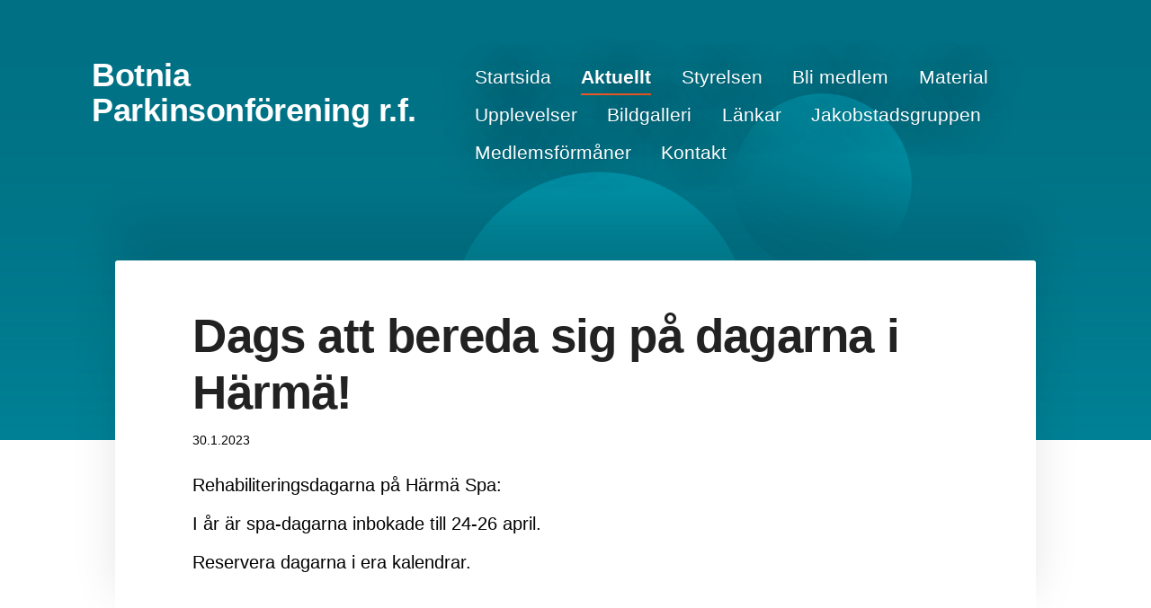

--- FILE ---
content_type: text/html; charset=utf-8
request_url: https://botnia.parkinson.fi/uutiset/dags-att-bereda-sig-pa-dagarna-i-ha/
body_size: 2870
content:
<!DOCTYPE html>
<html class="no-js" lang="fi">

<head>
  <title>Dags att bereda sig på dagarna i Härmä! - Botnia Parkinsonförening r.f.</title>
  <meta charset="utf-8">
  <meta name="viewport" content="width=device-width,initial-scale=1.0">
  <link rel="preconnect" href="https://fonts.avoine.com" crossorigin>
  <link rel="preconnect" href="https://bin.yhdistysavain.fi" crossorigin>
  <script data-cookieconsent="ignore">
    document.documentElement.classList.replace('no-js', 'js')
  </script>
  
  
  <link rel="stylesheet" href="/@css/browsing-1.css?b1768915418s1580213781759">
  
<link rel="canonical" href="https://botnia.parkinson.fi/uutiset/dags-att-bereda-sig-pa-dagarna-i-ha/"><meta name="description" content="Rehabiliteringsdagarna på Härmä Spa: I år är spa-dagarna inbokade till 24-26 april. Reservera dagarna i era kalendrar."><meta itemprop="name" content="Dags att bereda sig på dagarna i Härmä!"><meta itemprop="url" content="https://botnia.parkinson.fi/uutiset/dags-att-bereda-sig-pa-dagarna-i-ha/"><meta name="google-site-verification" content=""><meta property="og:type" content="website"><meta property="og:title" content="Dags att bereda sig på dagarna i Härmä!"><meta property="og:url" content="https://botnia.parkinson.fi/uutiset/dags-att-bereda-sig-pa-dagarna-i-ha/"><meta property="og:description" content="Rehabiliteringsdagarna på Härmä Spa: I år är spa-dagarna inbokade till 24-26 april. Reservera dagarna i era kalendrar."><meta property="og:site_name" content="Botnia Parkinsonförening r.f."><meta name="twitter:card" content="summary_large_image"><meta name="twitter:title" content="Dags att bereda sig på dagarna i Härmä!"><meta name="twitter:description" content="Rehabiliteringsdagarna på Härmä Spa: I år är spa-dagarna inbokade till 24-26 april. Reservera dagarna i era kalendrar."><link rel="preload" as="image" href="https://bin.yhdistysavain.fi/1602614/WNfNNURQ0d2ssbgofR940S_Rdn/parkinson-header-gradient01.png" imagesrcset="https://bin.yhdistysavain.fi/1602614/WNfNNURQ0d2ssbgofR940S_Rdn@500&#x3D;GxSuYWCoFH/parkinson-header-gradient01.png 500w, https://bin.yhdistysavain.fi/1602614/WNfNNURQ0d2ssbgofR940S_Rdn@1000&#x3D;VickgNxGR9/parkinson-header-gradient01.png 1000w, https://bin.yhdistysavain.fi/1602614/WNfNNURQ0d2ssbgofR940S_Rdn@1500&#x3D;8xUyuzvcat/parkinson-header-gradient01.png 1500w, https://bin.yhdistysavain.fi/1602614/WNfNNURQ0d2ssbgofR940S_Rdn@2000&#x3D;2yreNtbKfH/parkinson-header-gradient01.png 2000w, https://bin.yhdistysavain.fi/1602614/WNfNNURQ0d2ssbgofR940S_Rdn@2500&#x3D;PBnm4d3nkg/parkinson-header-gradient01.png 2500w, https://bin.yhdistysavain.fi/1602614/WNfNNURQ0d2ssbgofR940S_Rdn@3000&#x3D;hMZ3gYEgHk/parkinson-header-gradient01.png 3000w, https://bin.yhdistysavain.fi/1602614/WNfNNURQ0d2ssbgofR940S_Rdn@3500&#x3D;CiQrggZNtU/parkinson-header-gradient01.png 3500w, https://bin.yhdistysavain.fi/1602614/WNfNNURQ0d2ssbgofR940S_Rdn/parkinson-header-gradient01.png 4000w">

  
  <script type="module" src="/@res/ssr-browsing/ssr-browsing.js?b1768915418"></script>
</head>

<body data-styles-page-id="1">
  
  
  <div id="app" class=""><a class="skip-link noindex" href="#start-of-content">Siirry sivun sisältöön</a><div class="bartender"><!----><div class="d4-mobile-bar noindex"><!----><div class="d4-mobile-bar__col d4-mobile-bar__col--fill"><button class="d4-mobile-bar__item d4-offcanvas-toggle" data-bartender-toggle="top"><span aria-hidden="true" class="icon d4-offcanvas-toggle__icon"><svg style="fill: currentColor; width: 17px; height: 17px" width="1792" height="1792" viewBox="0 0 1792 1792" xmlns="http://www.w3.org/2000/svg">
  <path d="M1664 1344v128q0 26-19 45t-45 19h-1408q-26 0-45-19t-19-45v-128q0-26 19-45t45-19h1408q26 0 45 19t19 45zm0-512v128q0 26-19 45t-45 19h-1408q-26 0-45-19t-19-45v-128q0-26 19-45t45-19h1408q26 0 45 19t19 45zm0-512v128q0 26-19 45t-45 19h-1408q-26 0-45-19t-19-45v-128q0-26 19-45t45-19h1408q26 0 45 19t19 45z"/>
</svg>
</span><span class="d4-offcanvas-toggle__text">Valikko</span></button></div><!----></div><div class="d4-canvas d4-default bartender__content"><header><div class="d4-background-layers"><div class="d4-background-layer d4-background-layer--brightness"></div><div class="d4-background-layer d4-background-layer--overlay"></div><div class="d4-background-layer d4-background-layer--fade"></div></div><div class="d4-header-wrapper"><!----><div class="flex"><div class="flex__logo"><a class="d4-logo d4-logo--horizontal d4-logo--legacy noindex" href="/"><div class="d4-logo__image"></div><div class="d4-logo__textWrap"><span class="d4-logo__text">Botnia Parkinsonförening r.f.</span></div></a></div><div class="flex__nav"><nav class="d4-main-nav"><ul class="d4-main-nav__list" tabindex="-1"><!--[--><li class="d4-main-nav__item d4-main-nav__item--level-1"><a class="d4-main-nav__link" href="/" aria-current="false"><!----><span class="d4-main-nav__title">Startsida</span><!----></a><!----></li><li class="d4-main-nav__item d4-main-nav__item--level-1 d4-main-nav__item--parent"><a class="d4-main-nav__link" href="/uutiset/" aria-current="false"><!----><span class="d4-main-nav__title">Aktuellt</span><!----></a><!----></li><li class="d4-main-nav__item d4-main-nav__item--level-1"><a class="d4-main-nav__link" href="/yhdistys/" aria-current="false"><!----><span class="d4-main-nav__title">Styrelsen</span><!----></a><!----></li><li class="d4-main-nav__item d4-main-nav__item--level-1 nav__item--has-children"><a class="d4-main-nav__link" href="/yhteystiedot/" aria-current="false"><!----><span class="d4-main-nav__title">Bli medlem</span><!----></a><!----></li><li class="d4-main-nav__item d4-main-nav__item--level-1"><a class="d4-main-nav__link" href="/material/" aria-current="false"><!----><span class="d4-main-nav__title">Material</span><!----></a><!----></li><li class="d4-main-nav__item d4-main-nav__item--level-1"><a class="d4-main-nav__link" href="/upplevelser/" aria-current="false"><!----><span class="d4-main-nav__title">Upplevelser</span><!----></a><!----></li><li class="d4-main-nav__item d4-main-nav__item--level-1"><a class="d4-main-nav__link" href="/bildgalleri/" aria-current="false"><!----><span class="d4-main-nav__title">Bildgalleri</span><!----></a><!----></li><li class="d4-main-nav__item d4-main-nav__item--level-1"><a class="d4-main-nav__link" href="/lankar/" aria-current="false"><!----><span class="d4-main-nav__title">Länkar</span><!----></a><!----></li><li class="d4-main-nav__item d4-main-nav__item--level-1"><a class="d4-main-nav__link" href="/jakobstadsgruppen/" aria-current="false"><!----><span class="d4-main-nav__title">Jakobstadsgruppen</span><!----></a><!----></li><li class="d4-main-nav__item d4-main-nav__item--level-1"><a class="d4-main-nav__link" href="/medlemsformaner/" aria-current="false"><!----><span class="d4-main-nav__title">Medlemsförmåner</span><!----></a><!----></li><li class="d4-main-nav__item d4-main-nav__item--level-1"><a class="d4-main-nav__link" href="/kontakt/" aria-current="false"><!----><span class="d4-main-nav__title">Kontakt</span><!----></a><!----></li><!--]--></ul></nav></div></div></div><!--[--><!--]--></header><div class="d4-canvas-wrapper"><div class="content"><main id="start-of-content"><div><!----><div class=""><h1 class="d4-news-header">Dags att bereda sig på dagarna i Härmä!</h1><p class="d4-news-date">30.1.2023</p></div></div><div class="zone-container"><div class="zone" data-zone-id="50main"><!----><!--[--><!--[--><div class="widget-container" id="wc-MoPY5xucXb59F1rW8EIS"><div id="widget-MoPY5xucXb59F1rW8EIS" class="widget widget-text"><!--[--><div><p>Rehabiliteringsdagarna på Härmä Spa:</p><p>I år är spa-dagarna inbokade till 24-26 april. </p><p>Reservera dagarna i era kalendrar.</p></div><!--]--></div></div><!--]--><!--]--><!----></div><!----></div></main></div><footer class="d4-footer"><div class="d4-footer__wrap flex"><div class="d4-footer__copylogin copylogin"><span><a id="login-link" href="/@admin/website/?page=%2Fuutiset%2Fdags-att-bereda-sig-pa-dagarna-i-ha%2F" target="_top" rel="nofollow" aria-label="Kirjaudu sivustolle"> © </a> Botnia Parkinsonförening r.f.</span></div><div class="d4-footer__menu footer-menu" data-widget-edit-tip=""><ul><!----><!----><!----><!----><!----><li><a href="https://www.yhdistysavain.fi" class="made-with" target="_blank" rel="noopener">Tehty Yhdistysavaimella</a></li></ul></div></div></footer></div></div><div class="d4-offcanvas d4-offcanvas--top bartender__bar bartender__bar--top" aria-label="Valikko" mode="float"><!----><nav class="d4-mobile-nav"><ul class="d4-mobile-nav__list" tabindex="-1"><!--[--><li class="d4-mobile-nav__item d4-mobile-nav__item--level-1"><a class="d4-mobile-nav__link" href="/" aria-current="false"><!----><span class="d4-mobile-nav__title">Startsida</span><!----></a><!----></li><li class="d4-mobile-nav__item d4-mobile-nav__item--level-1 d4-mobile-nav__item--parent"><a class="d4-mobile-nav__link" href="/uutiset/" aria-current="false"><!----><span class="d4-mobile-nav__title">Aktuellt</span><!----></a><!----></li><li class="d4-mobile-nav__item d4-mobile-nav__item--level-1"><a class="d4-mobile-nav__link" href="/yhdistys/" aria-current="false"><!----><span class="d4-mobile-nav__title">Styrelsen</span><!----></a><!----></li><li class="d4-mobile-nav__item d4-mobile-nav__item--level-1 d4-mobile-nav__item--has-children"><a class="d4-mobile-nav__link" href="/yhteystiedot/" aria-current="false"><!----><span class="d4-mobile-nav__title">Bli medlem</span><!----></a><!--[--><button class="navExpand navExpand--active" data-text-expand="Näytä sivun Bli medlem alasivut" data-text-unexpand="Piilota sivun Bli medlem alasivut" aria-label="Näytä sivun Bli medlem alasivut" aria-controls="nav__list--3" aria-expanded="true"><span aria-hidden="true" class="icon navExpand__icon navExpand__icon--plus"><svg style="fill: currentColor; width: 14px; height: 14px" width="11" height="11" viewBox="0 0 11 11" xmlns="http://www.w3.org/2000/svg">
  <path d="M11 5.182v.636c0 .227-.08.42-.24.58-.158.16-.35.238-.578.238H6.636v3.546c0 .227-.08.42-.238.58-.16.158-.353.238-.58.238h-.636c-.227 0-.42-.08-.58-.24-.16-.158-.238-.35-.238-.578V6.636H.818c-.227 0-.42-.08-.58-.238C.08 6.238 0 6.045 0 5.818v-.636c0-.227.08-.42.24-.58.158-.16.35-.238.578-.238h3.546V.818c0-.227.08-.42.238-.58.16-.158.353-.238.58-.238h.636c.227 0 .42.08.58.24.16.158.238.35.238.578v3.546h3.546c.227 0 .42.08.58.238.158.16.238.353.238.58z" fill-rule="nonzero"/>
</svg>
</span><span aria-hidden="true" class="icon navExpand__icon navExpand__icon--minus"><svg style="fill: currentColor; width: 14px; height: 14px" width="1792" height="1792" viewBox="0 0 1792 1792" xmlns="http://www.w3.org/2000/svg">
  <path d="M1600 736v192q0 40-28 68t-68 28h-1216q-40 0-68-28t-28-68v-192q0-40 28-68t68-28h1216q40 0 68 28t28 68z"/>
</svg>
</span></button><ul class="d4-mobile-nav__list" tabindex="-1" id="nav__list--3" aria-label="Sivun Bli medlem alasivut"><!--[--><li class="d4-mobile-nav__item d4-mobile-nav__item--level-2"><a class="d4-mobile-nav__link" href="/yhteystiedot/kontakt/" aria-current="false"><!----><span class="d4-mobile-nav__title">Kontakt</span><!----></a><!----></li><!--]--></ul><!--]--></li><li class="d4-mobile-nav__item d4-mobile-nav__item--level-1"><a class="d4-mobile-nav__link" href="/material/" aria-current="false"><!----><span class="d4-mobile-nav__title">Material</span><!----></a><!----></li><li class="d4-mobile-nav__item d4-mobile-nav__item--level-1"><a class="d4-mobile-nav__link" href="/upplevelser/" aria-current="false"><!----><span class="d4-mobile-nav__title">Upplevelser</span><!----></a><!----></li><li class="d4-mobile-nav__item d4-mobile-nav__item--level-1"><a class="d4-mobile-nav__link" href="/bildgalleri/" aria-current="false"><!----><span class="d4-mobile-nav__title">Bildgalleri</span><!----></a><!----></li><li class="d4-mobile-nav__item d4-mobile-nav__item--level-1"><a class="d4-mobile-nav__link" href="/lankar/" aria-current="false"><!----><span class="d4-mobile-nav__title">Länkar</span><!----></a><!----></li><li class="d4-mobile-nav__item d4-mobile-nav__item--level-1"><a class="d4-mobile-nav__link" href="/jakobstadsgruppen/" aria-current="false"><!----><span class="d4-mobile-nav__title">Jakobstadsgruppen</span><!----></a><!----></li><li class="d4-mobile-nav__item d4-mobile-nav__item--level-1"><a class="d4-mobile-nav__link" href="/medlemsformaner/" aria-current="false"><!----><span class="d4-mobile-nav__title">Medlemsförmåner</span><!----></a><!----></li><li class="d4-mobile-nav__item d4-mobile-nav__item--level-1"><a class="d4-mobile-nav__link" href="/kontakt/" aria-current="false"><!----><span class="d4-mobile-nav__title">Kontakt</span><!----></a><!----></li><!--]--></ul></nav></div></div><!----></div>
  
  
  <script src="https://eu2.snoobi.com/?account=botnia.parkinson.fi&amp;cookies=session"></script>
  <script data-cookieconsent="ignore">window.__INITIAL_STATE__=[]</script>
  <div id="flyout-mount-point" class="flyout-mount-point"></div>
</body>

</html>
